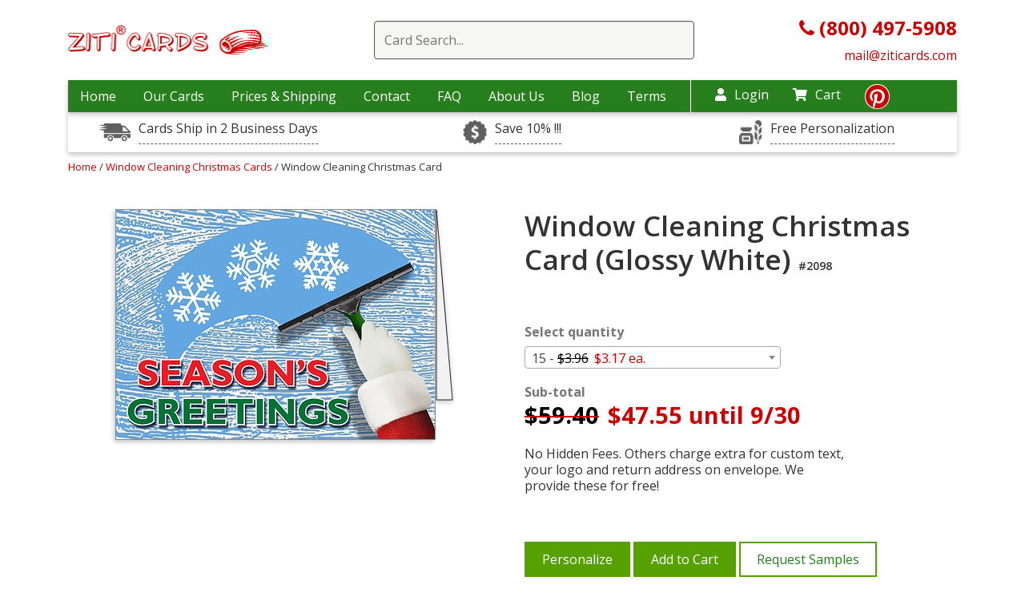

--- FILE ---
content_type: text/html; charset=UTF-8
request_url: https://www.ziticards.com/window-cleaning/window-cleaning-christmas-card
body_size: 13218
content:
<!DOCTYPE html>
<html lang="en-US">

<head>
    <meta charset="UTF-8">
    <meta http-equiv="x-ua-compatible" content="ie=edge">
    <link rel="preload" as="image" href="/images/placeholder1x1.png">
    <style>

        img.gal-card-horizont{width:220px;height:158px}
        img.gal-card-vertical{height:220px;width:158px}
        @media (min-width: 767px) and (max-width: 1200px) {
            img.gal-card-horizont{width:180px;height:130px}
            img.gal-card-vertical{height:180px;width:130px}
        }
        h3.card-name-grids {letter-spacing: 1px;}
    </style>
    <!--[if IE 9]>
          <link href="https://cdn.jsdelivr.net/gh/coliff/bootstrap-ie8/css/bootstrap-ie9.min.css" rel="stylesheet">
        <![endif]-->
    <!--[if lte IE 8]>
          <link href="https://cdn.jsdelivr.net/gh/coliff/bootstrap-ie8/css/bootstrap-ie8.min.css" rel="stylesheet">
          <script src="https://cdn.jsdelivr.net/g/html5shiv@3.7.3"></script>
        <![endif]-->
    <!-- Useful meta tags -->
    <!-- Google Tag Manager -->
<script>
    (function(w,d,s,l,i){
        w[l]=w[l]||[];w[l].push({'gtm.start':new Date().getTime(),event:'gtm.js'});
        var f=d.getElementsByTagName(s)[0],j=d.createElement(s),dl=l!='dataLayer'?'&l='+l:'';
        j.async=true;j.src='https://www.googletagmanager.com/gtm.js?id='+i+dl;
        f.parentNode.insertBefore(j,f);
    })
    (window,document,'script','dataLayer','GTM-MXFR8MX');
</script>
<!-- End Google Tag Manager -->

    <meta name="viewport" content="width=device-width, initial-scale=1, shrink-to-fit=no">
    <!-- <link href="/css/main.css" rel="stylesheet" /> -->
    <link rel="stylesheet" href="/css/main.css?1748271539"/>
        <meta name="p:domain_verify" content="7f32433aff2d20fbbcb7b9699d741a60" />
    <meta http-equiv="Content-Type" content="text/html; charset=utf-8" />

        <link href="/favicon.ico?1676229193" type="image/x-icon" rel="icon"/><link href="/favicon.ico?1676229193" type="image/x-icon" rel="shortcut icon"/>
<script>
/* <![CDATA[ */
(function(i,s,o,g,r,a,m){i['GoogleAnalyticsObject']=r;i[r]=i[r]||function(){
	  (i[r].q=i[r].q||[]).push(arguments)},i[r].l=1*new Date();a=s.createElement(o),
	  m=s.getElementsByTagName(o)[0];a.async=1;a.src=g;m.parentNode.insertBefore(a,m)
	  })(window,document,'script','//www.google-analytics.com/analytics.js','ga');

 ga('create', 'UA-1022140-4', 'auto');

 	ga('send', 'pageview');
 
 
 /* ]]> */
</script>    <script type='text/javascript'>
        window.__lo_site_id = 133231;

        (function() {
            var wa = document.createElement('script');
            wa.type = 'text/javascript';
            wa.async = true;
            wa.src = 'https://d10lpsik1i8c69.cloudfront.net/w.js';
            var s = document.getElementsByTagName('script')[0];
            s.parentNode.insertBefore(wa, s);
        })();
    </script>

    <!-- SEO Starting code ==>> -->
    <title>Window Cleaning Christmas Card (glossy) | Ziti Cards</title> <meta name="description" content="Window Cleaning Christmas Card (glossy) - ⏩we provide free custom text, your logo and and return address on envelope. ✨No Hidden Fees"> <link rel="canonical" href="https://www.ziticards.com/window-cleaning/window-cleaning-christmas-card" />    <!-- ==>> SEO ENDING CODE -->

    <!-- mailchimp code -->
    <script id="mcjs">
    window.addEventListener('load', function() {
    !function(c,h,i,m,p){m=c.createElement(h),p=c.getElementsByTagName(h)[0],m.async=1,m.src=i,p.parentNode.insertBefore(m,p)}(document,"script","https://chimpstatic.com/mcjs-connected/js/users/66281f4328ef15ca419e43709/43dad44f23566f4f9437c5467.js");
    });
    </script>

    <!-- Google tag (gtag.js) -->
    <script async src="https://www.googletagmanager.com/gtag/js?id=G-M6PFNQEW7B"></script>

    <script>
        window.dataLayer = window.dataLayer || [];
        function gtag(){dataLayer.push(arguments);}
        //gtag('js', new Date());

        //gtag('config', 'G-M6PFNQEW7B');
        window.addEventListener( 'load', function () {
            gtag( 'js', new Date() );
            gtag( 'config', 'G-M6PFNQEW7B' );
        } );
    </script>
    <script type="application/ld+json">{ "@context": "https://schema.org", "@graph": [ { "@type": "Product", "name": "Window Cleaning Christmas Card (Glossy White) #2098", "description": "Give your customers a clear view of what type of business owner you are by sending them a window cleaning Christmas card this holiday season. Printed on glossy white cardstock, this 5x7&quot; card features a Santa Claus hand clearing away the snow from an icy window. Add a personal touch by selecting your colors and fonts or adding your company logo. Order free samples today! ", "image": "https://www.ziticards.com/upload/images/cards/window-cleaning-christmas-card@400@2x.jpg", "sku": "CARD2098", "mpn": "CARD2098", "brand": "Ziti Cards", "offers": { "@type": "Offer", "itemCondition": "https://schema.org/NewCondition", "availability": "https://schema.org/InStock", "price": 47.55, "priceCurrency": "USD", "eligibleQuantity": 15 } } ] } </script>
        <script async defer src="https://tools.luckyorange.com/core/lo.js?site-id=f58e0689"></script>
</head>

<body>
    
	<!-- Google Tag Manager (noscript) -->
	<noscript>
		<iframe src="https://www.googletagmanager.com/ns.html?id=GTM-MXFR8MX"	height="0" width="0" 
		style="display:none;visibility:hidden">
		</iframe>
	</noscript>
	<!-- End Google Tag Manager (noscript) -->

<!-- BEGIN: Google Trusted Stores -->
<script>
    var gts = gts || [];
    gts.push(["id", ""]);
    gts.push(["badge_position", "BOTTOM_RIGHT"]);
    gts.push(["locale", "en_US"]);
    gts.push(["google_base_offer_id", "0"]);    gts.push(["google_base_subaccount_id", ""]);
    (function() {
        var gts = document.createElement("script");
        gts.type = "text/javascript";
        gts.async = true;
        gts.src = "https://www.googlecommerce.com/trustedstores/api/js";
        var s = document.getElementsByTagName("script")[0];
        s.parentNode.insertBefore(gts, s);
    })();
</script>
<!-- END: Google Trusted Stores --><script>(function(w,d,t,r,u){var f,n,i;w[u]=w[u]||[],f=function(){var o={ti:"5453125"};o.q=w[u],w[u]=new UET(o),w[u].push("pageLoad")},n=d.createElement(t),n.src=r,n.async=1,n.onload=n.onreadystatechange=function(){var s=this.readyState;s&&s!=="loaded"&&s!=="complete"||(f(),n.onload=n.onreadystatechange=null)},i=d.getElementsByTagName(t)[0],i.parentNode.insertBefore(n,i)})(window,document,"script","//bat.bing.com/bat.js","uetq");</script><noscript><img src="//bat.bing.com/action/0?ti=5453125&Ver=2" height="0" width="0" style="display:none; visibility: hidden;" alt="bing" /></noscript><!-- Facebook Pixel Code -->
<script>window.addEventListener('load', function() {
    !function(f,b,e,v,n,t,s)
    {if(f.fbq)return;n=f.fbq=function(){n.callMethod?
        n.callMethod.apply(n,arguments):n.queue.push(arguments)};
        if(!f._fbq)f._fbq=n;n.push=n;n.loaded=!0;n.version='2.0';
        n.queue=[];t=b.createElement(e);t.async=!0;
        t.src=v;s=b.getElementsByTagName(e)[0];
        s.parentNode.insertBefore(t,s)}(window, document,'script',
        'https://connect.facebook.net/en_US/fbevents.js');
    fbq('init', '502992320425533');
    fbq('track', 'PageView'); });
</script>
<noscript><img height="1" width="1" style="display:none"
               src="https://www.facebook.com/tr?id=502992320425533&ev=PageView&noscript=1"
    /></noscript>
<!-- End Facebook Pixel Code -->
<style>
    .sub-time {
        background-image: url(/images/sales-drivers/icon-time.png);
    }

    .sub-rush {
        background-image: url(/images/sales-drivers/dollar-sign.jpg);
    }

    .center-sub-header {
        background-image: url(/images/sales-drivers/icon-customize.png);
    }
</style>

<input type="hidden" id="max_card_quantity" value="999999" />
<div class="desctop-header d-none  d-xl-block d-lg-block">
    <header>
        <div class="container">
            <div class=" top-wrap align-items-center d-flex justify-content-between">
                <div class="col-lg-33">
                    <div class="wrap-top-logo">
                        <a href="/">
                            <img class="mx-auto d-block img-fluid " src="/images/logo-header.gif" data-src="/images/logo-header.gif" alt="Ziti Logo">
                        </a>
                    </div>
                </div>
                <div class="col-lg-63">
                                            <div class="wrap-search-red">
                            <div class="search-container">
                                <form action="/search" method="get">
                                    <div class="easy-autocomplete"><input type="text" class="input-for-red search-top" id="autocomplete-search" required placeholder="Card Search..." name="keywords" autocomplete="off">
                                        <div class="easy-autocomplete-container" id="eac-container-autocomplete-search">
                                            <ul></ul>
                                        </div>
                                    </div>
                                </form>
                            </div>
                            <div class="clear-sub"></div>
                        </div>
                                    </div>
                <div class="col-lg-33">
                    <div class="phone-header-new">
                        <a href="tel:8004975908">
                            <i class="fa fa-phone"></i><b> (800) 497-5908</b>
                        </a>
                        <br>
                        <a href="mailto:mail@ziticards.com" style="font-size: 16px;">
                            mail@ziticards.com
                        </a>
                    </div>
                </div>
            </div>
        </div>
    </header>
    <div class="container">
        <div class="row ">
            <div class="col-12">
                <nav class="top">
                    <div class="wrap-nav-items" >
                        <ul class="top-menu">
                            <li >
                                <a href="/">Home</a>
                            </li>
                            <li class="menu-i-our-cards "><a href="#" >Our Cards</a>
                                <div class="container level-2-menu our-cards-level-2">
                                    <div class="row">
                                        <div class="col-12">
                                            <div class="container-fluid block-menu-level-2">
                                                <div class="row">
                                                                                                                                                                        <div class="col-lg-3">
                                                                                                                                        <a class="link-2-level" href="/accounting-and-cpa-christmas-cards">
                                                                            Accounting & CPA                                                                            <!-- 
                                                                            192 - 
                                                                            accounting-and-cpa-christmas-cards - 
                                                                            accounting-and-cpa-christmas-cards                                                                            -->
                                                                        </a>
                                                                                                                                                <a class="link-2-level" href="/architecture-christmas-cards">
                                                                            Architecture                                                                            <!-- 
                                                                            152 - 
                                                                            architecture-christmas-cards - 
                                                                            architecture-christmas-cards                                                                            -->
                                                                        </a>
                                                                                                                                                <a class="link-2-level" href="/automotive-christmas-cards">
                                                                            Automotive                                                                            <!-- 
                                                                            90 - 
                                                                            automotive-christmas-cards - 
                                                                            automotive-christmas-cards                                                                            -->
                                                                        </a>
                                                                                                                                                <a class="link-2-level" href="/aviation-christmas-cards">
                                                                            Aviation                                                                            <!-- 
                                                                            195 - 
                                                                            aviation-christmas-cards - 
                                                                            aviation-christmas-cards                                                                            -->
                                                                        </a>
                                                                                                                                                <a class="link-2-level" href="/banking-christmas-cards">
                                                                            Banking                                                                            <!-- 
                                                                            196 - 
                                                                            banking-christmas-cards - 
                                                                            banking-christmas-cards                                                                            -->
                                                                        </a>
                                                                                                                                                <a class="link-2-level" href="/barber-and-beauty-christmas-cards">
                                                                            Barber & Beauty                                                                            <!-- 
                                                                            197 - 
                                                                            barber-and-beauty-christmas-cards - 
                                                                            barber-and-beauty-christmas-cards                                                                            -->
                                                                        </a>
                                                                                                                                                <a class="link-2-level" href="/boat-christmas-cards">
                                                                            Boat                                                                            <!-- 
                                                                            198 - 
                                                                            boat-christmas-cards - 
                                                                            boat-christmas-cards                                                                            -->
                                                                        </a>
                                                                                                                                                <a class="link-2-level" href="/carpet-cleaning-christmas-cards">
                                                                            Carpet Cleaning                                                                            <!-- 
                                                                            199 - 
                                                                            carpet-cleaning-christmas-cards - 
                                                                            carpet-cleaning-christmas-cards                                                                            -->
                                                                        </a>
                                                                                                                                                <a class="link-2-level" href="/casino-christmas-cards">
                                                                            Casino                                                                            <!-- 
                                                                            200 - 
                                                                            casino-christmas-cards - 
                                                                            casino-christmas-cards                                                                            -->
                                                                        </a>
                                                                                                                                                <a class="link-2-level" href="/child-care-christmas-cards">
                                                                            Child Care                                                                            <!-- 
                                                                            201 - 
                                                                            child-care-christmas-cards - 
                                                                            child-care-christmas-cards                                                                            -->
                                                                        </a>
                                                                                                                                                <a class="link-2-level" href="/computer-christmas-cards">
                                                                            Computer                                                                            <!-- 
                                                                            203 - 
                                                                            computer-christmas-cards - 
                                                                            computer-christmas-cards                                                                            -->
                                                                        </a>
                                                                                                                                                <a class="link-2-level" href="/construction-christmas-cards">
                                                                            Construction                                                                            <!-- 
                                                                            35 - 
                                                                            construction-christmas-cards - 
                                                                            construction-christmas-cards                                                                            -->
                                                                        </a>
                                                                                                                                                <a class="link-2-level" href="/corporate-christmas-cards">
                                                                            Corporate                                                                            <!-- 
                                                                            204 - 
                                                                            corporate-christmas-cards - 
                                                                            corporate-christmas-cards                                                                            -->
                                                                        </a>
                                                                                                                                                <a class="link-2-level" href="/delivery-service-christmas-cards">
                                                                            Delivery Service                                                                            <!-- 
                                                                            205 - 
                                                                            delivery-service-christmas-cards - 
                                                                            delivery-service-christmas-cards                                                                            -->
                                                                        </a>
                                                                                                                                    </div>
                                                                                                                    <div class="col-lg-3">
                                                                                                                                        <a class="link-2-level" href="/doctor-christmas-cards">
                                                                            Doctor                                                                            <!-- 
                                                                            246 - 
                                                                            doctor-christmas-cards - 
                                                                            doctor-christmas-cards                                                                            -->
                                                                        </a>
                                                                                                                                                <a class="link-2-level" href="/electrical">
                                                                            Electrical                                                                            <!-- 
                                                                            42 - 
                                                                            electrical - 
                                                                            electrical-christmas-cards                                                                            -->
                                                                        </a>
                                                                                                                                                <a class="link-2-level" href="/engineer-christmas-cards">
                                                                            Engineering                                                                            <!-- 
                                                                            71 - 
                                                                            engineer-christmas-cards - 
                                                                            architectural-engineer-christmas-cards                                                                            -->
                                                                        </a>
                                                                                                                                                <a class="link-2-level" href="/financial-christmas-cards">
                                                                            Financial                                                                            <!-- 
                                                                            207 - 
                                                                            financial-christmas-cards - 
                                                                            financial-christmas-cards                                                                            -->
                                                                        </a>
                                                                                                                                                <a class="link-2-level" href="/fuel-oil-christmas-cards">
                                                                            Fuel Oil                                                                            <!-- 
                                                                            208 - 
                                                                            fuel-oil-christmas-cards - 
                                                                            fuel-oil-christmas-cards                                                                            -->
                                                                        </a>
                                                                                                                                                <a class="link-2-level" href="/golf-christmas-cards">
                                                                            Golf                                                                            <!-- 
                                                                            209 - 
                                                                            golf-christmas-cards - 
                                                                            golf-christmas-cards                                                                            -->
                                                                        </a>
                                                                                                                                                <a class="link-2-level" href="/construction-christmas-cards/gutter-installation">
                                                                            Gutter Installation                                                                            <!-- 
                                                                            111 - 
                                                                            construction-christmas-cards/gutter-installation - 
                                                                            construction-christmas-cards/gutter-installation-christmas-cards                                                                            -->
                                                                        </a>
                                                                                                                                                <a class="link-2-level" href="/hotel-christmas-cards">
                                                                            Hotel                                                                            <!-- 
                                                                            213 - 
                                                                            hotel-christmas-cards - 
                                                                            hotel-christmas-cards                                                                            -->
                                                                        </a>
                                                                                                                                                <a class="link-2-level" href="/it-christmas-cards">
                                                                            IT                                                                            <!-- 
                                                                            215 - 
                                                                            it-christmas-cards - 
                                                                            it-christmas-cards                                                                            -->
                                                                        </a>
                                                                                                                                                <a class="link-2-level" href="/insurance-christmas-cards">
                                                                            Insurance                                                                            <!-- 
                                                                            214 - 
                                                                            insurance-christmas-cards - 
                                                                            insurance-christmas-cards                                                                            -->
                                                                        </a>
                                                                                                                                                <a class="link-2-level" href="/janitor-christmas-cards">
                                                                            Janitor                                                                            <!-- 
                                                                            216 - 
                                                                            janitor-christmas-cards - 
                                                                            janitor-christmas-cards                                                                            -->
                                                                        </a>
                                                                                                                                                <a class="link-2-level" href="/jeweler-christmas-cards">
                                                                            Jeweler                                                                            <!-- 
                                                                            230 - 
                                                                            jeweler-christmas-cards - 
                                                                            jeweler-christmas-cards                                                                            -->
                                                                        </a>
                                                                                                                                                <a class="link-2-level" href="/legal-christmas-cards">
                                                                            Legal                                                                            <!-- 
                                                                            75 - 
                                                                            legal-christmas-cards - 
                                                                            legal-christmas-cards                                                                            -->
                                                                        </a>
                                                                                                                                                <a class="link-2-level" href="/marketing-christmas-cards">
                                                                            Marketing                                                                            <!-- 
                                                                            217 - 
                                                                            marketing-christmas-cards - 
                                                                            marketing-christmas-cards                                                                            -->
                                                                        </a>
                                                                                                                                    </div>
                                                                                                                    <div class="col-lg-3">
                                                                                                                                        <a class="link-2-level" href="/medical-christmas-cards">
                                                                            Medical                                                                            <!-- 
                                                                            89 - 
                                                                            medical-christmas-cards - 
                                                                            medical-christmas-cards                                                                            -->
                                                                        </a>
                                                                                                                                                <a class="link-2-level" href="/pest-control-christmas-cards">
                                                                            Pest Control                                                                            <!-- 
                                                                            222 - 
                                                                            pest-control-christmas-cards - 
                                                                            pest-control-christmas-cards                                                                            -->
                                                                        </a>
                                                                                                                                                <a class="link-2-level" href="/pet-christmas-cards">
                                                                            Pet                                                                            <!-- 
                                                                            223 - 
                                                                            pet-christmas-cards - 
                                                                            pet-christmas-cards                                                                            -->
                                                                        </a>
                                                                                                                                                <a class="link-2-level" href="/construction-christmas-cards/plumbing">
                                                                            Plumbing                                                                            <!-- 
                                                                            43 - 
                                                                            construction-christmas-cards/plumbing - 
                                                                            construction-christmas-cards/plumbing-christmas-cards                                                                            -->
                                                                        </a>
                                                                                                                                                <a class="link-2-level" href="/real-estate-christmas-cards">
                                                                            Real Estate                                                                            <!-- 
                                                                            31 - 
                                                                            real-estate-christmas-cards - 
                                                                            real-estate-christmas-cards                                                                            -->
                                                                        </a>
                                                                                                                                                <a class="link-2-level" href="/storage-christmas-cards">
                                                                            Storage                                                                            <!-- 
                                                                            226 - 
                                                                            storage-christmas-cards - 
                                                                            storage-christmas-cards                                                                            -->
                                                                        </a>
                                                                                                                                                <a class="link-2-level" href="/tax-preparation-christmas-cards">
                                                                            Tax Preparation                                                                            <!-- 
                                                                            227 - 
                                                                            tax-preparation-christmas-cards - 
                                                                            tax-preparation-christmas-cards                                                                            -->
                                                                        </a>
                                                                                                                                                <a class="link-2-level" href="/thank-you-cards">
                                                                            Thank You Cards                                                                            <!-- 
                                                                            153 - 
                                                                            thank-you-cards - 
                                                                            thank-you-cards                                                                            -->
                                                                        </a>
                                                                                                                                                <a class="link-2-level" href="/travel-christmas-cards">
                                                                            Travel                                                                            <!-- 
                                                                            228 - 
                                                                            travel-christmas-cards - 
                                                                            travel-christmas-cards                                                                            -->
                                                                        </a>
                                                                                                                                                <a class="link-2-level" href="/tree-service-christmas-cards">
                                                                            Tree Service                                                                            <!-- 
                                                                            141 - 
                                                                            tree-service-christmas-cards - 
                                                                            tree-service-christmas-cards                                                                            -->
                                                                        </a>
                                                                                                                                                <a class="link-2-level" href="/trucking-christmas-cards">
                                                                            Trucking                                                                            <!-- 
                                                                            88 - 
                                                                            trucking-christmas-cards - 
                                                                            trucking-christmas-cards                                                                            -->
                                                                        </a>
                                                                                                                                                <a class="link-2-level" href="/veterinary">
                                                                            Veterinary                                                                            <!-- 
                                                                            95 - 
                                                                            veterinary - 
                                                                            veterinary-christmas-cards                                                                            -->
                                                                        </a>
                                                                                                                                                <a class="link-2-level" href="/window-cleaning">
                                                                            Window Cleaning                                                                            <!-- 
                                                                            132 - 
                                                                            window-cleaning - 
                                                                            window-cleaning-christmas-cards                                                                            -->
                                                                        </a>
                                                                                                                                                <a class="link-2-level" href="/window-washing-christmas-cards">
                                                                            Window Washing                                                                            <!-- 
                                                                            229 - 
                                                                            window-washing-christmas-cards - 
                                                                            window-washing-christmas-cards                                                                            -->
                                                                        </a>
                                                                                                                                    </div>
                                                                                                            
                                                                                                            <div class="col-lg-3">
                                                            <div class="cards-sale-bottom">
                                                                <a class="cards-sale-bottom-a" href="/sale">
                                                                    <div class="card-in-menu">
                                                                        <img class="img-fluid d-block lazyload" data-src="/upload/images/cards/architect-helpers-w@250.jpg" alt="x-mas cards ziti">
                                                                    </div>
                                                                    <div class="sale-cards-in-menu">
                                                                        Cards on sale
                                                                    </div>
                                                                </a>
                                                            </div>
                                                        </div>
                                                                                                    </div>
                                            </div>
                                        </div>
                                    </div>
                                </div>
                            </li>
                            <li >
                                <a href="/shipping">Prices & Shipping</a>
                            </li>
                            <li >
                                <a href="/contacts">Contact</a>
                            </li>
                            <li >
                                <a href="/faq">FAQ</a>
                            </li>
                            <li >
                                <a href="/about">About Us</a>
                            </li>
                            <li><a href="/blog/">Blog</a></li>
                            <li><a href="/terms">Terms</a></li>
                        </ul>
                    </div>
                    <div class="nav-icons">
                        <div class="login-nav-top">
                                                            <a href="/login" ><i class="fas fa-user"></i>Login</a>
                                                    </div>
                        <div class="cart-nav-top">
                            <a href="/cart" ><i class="fas fa-shopping-cart"></i>Cart</a>
                            <ul class="drop dropdown-cart">
                                <li><a href="/cart">Shopping Cart </a></li>
                                <li><a href="/samples-cart">Sample Cart </a></li>

                            </ul>
                        </div>
                        <div class="pinterest-top"><a href="https://www.pinterest.com/ziticards/" title="https://www.pinterest.com/ziticards/" target="_blank"><i class="fab fa-pinterest"></i>
                            </a></div>
                    </div>
                </nav>
            </div>
        </div>
    </div>

    <div class="container">
        <div class="usps-wrap" >
            <div class="row">
                <div class="col-12 col-lg-4">
                    <div class="item-usps">
                        <div class="wrap-aicon sub-time"></div>
                        <a data-toggle="tooltip" data-placement="top" title="One Day RUSH Service Available">Cards Ship in 2 Business Days</a>
                    </div>
                </div>
                <div class="col-12 col-lg-4">
                    <div class="item-usps">
                        <div class="wrap-aicon sub-rush"></div>
                        <a data-toggle="tooltip" data-placement="top" title="Order Early, Save Big.">Save 10% !!!</a>
                    </div>
                </div>
                <div class="col-12 col-lg-4">
                    <div class="item-usps">
                        <div class="wrap-aicon center-sub-header"></div>
                        <a data-toggle="tooltip" data-placement="top" title="Any text, font, color and your logo inside the card + your return address on the envelope: All Free!">Free Personalization</a>
                    </div>
                </div>
            </div>
        </div>
    </div>
</div>
<!-- for mobile -->
<!-- Create another header for mobile. Maybe JS helps include this code if browsers width < 991 px -->
<header class="mobile-header d-xl-none d-lg-none">
    <div class="container">
        <div class="row ">
            <div class="col-12">
                <div class="container-fluid">
                    <div class="row align-items-center wrap-mobile-header">
                        <div class="col">
                            <div id="burger-menu-new" class="menu-closed-burger">
                                <i class="fas fa-bars"></i>
                            </div>
                        </div>
                        <div class="col">
                            <div class="logo-mobile">
                                <a href="/">
                                    <img class="img-fluid mx-auto lazyload" data-src="/images/logo-header.gif" alt="Ziti Logo">
                                </a>
                            </div>
                        </div>
                        <div class="col">
                            <div class="search-cart-wrap">
                                <div class="search-ic-top-mobile">
                                    <i class="fas fa-search"></i>
                                </div>
                                <div class="cart-ic-top-mobile">
                                    <a href="/cart"><i class="fas fa-shopping-cart"></i></a>
                                </div>
                            </div>
                        </div>
                    </div>
                </div>
            </div>
        </div>
    </div>
    <div class="search-mobi-wrap container">
        <div class="col-12 search-mobi-col">
                            <div class="wrap-search-red">
                    <div class="search-container">
                        <form action="/search" method="get">
                            <div class="easy-autocomplete"><input type="text" class="input-for-red search-top" id="autocomplete-search" required placeholder="Card Search..." name="keywords" autocomplete="off">
                                <div class="easy-autocomplete-container" id="eac-container-autocomplete-search">
                                    <ul></ul>
                                </div>
                            </div>
                        </form>
                    </div>
                    <div class="clear-sub"></div>
                </div>
                    </div>

    </div>

</header>

<div id="mysidenav" class="sidenav">
    <div class="all-wrap-menu-item">
        <a href="javascript:void(0)" class="closebtn" id="closebtn-burger-menu">
            <!-- <i class="fas fa-times"></i> -->
            <img data-src="/images/cancel-window.png" class="lazyload" alt="close menu icon">
        </a>
                                    
                
        <a href="/shipping" >Prices & Shipping</a>
        <a href="/contacts" >Contact</a>
        <a href="/faq" >FAQ</a>
        <a href="/about" >About Us</a>
        <a href="/blog/">Blog</a>
        <a href="/terms">Terms</a>
        <br/>
                    <a href="/login" >Login</a>
        
        <a href="/cart" >My Cart</a>
        <ul class="drop dropdown-cart">
            <li><a href="/cart">Shopping Cart </a></li>
            <li><a href="/samples-cart">Sample Cart </a></li>

        </ul>
    </div>
</div>
<!-- end for mobile -->
<script>
document.addEventListener("DOMContentLoaded", function () {
  const toggle = document.getElementById("dropdown-toggle");
  const menu = document.getElementById("dropdown-menu-category");
  const icon = document.getElementById("dropdown-icon");

  toggle.addEventListener("click", function (e) {
    e.preventDefault();

    const isVisible = menu.style.display === "block";
    
    menu.style.display = isVisible ? "none" : "block";
    icon.textContent = isVisible ? "+" : "–";
  });
});
</script>
<style>.all-wrap-menu-item > a {
  font-weight: bold;
}
#dropdown-toggle, .dropdown-toggle {justify-content: space-between;
display: flex;}
</style>    <div id="main">
                <link href="https://cdnjs.cloudflare.com/ajax/libs/select2/4.0.2/css/select2.min.css" rel="stylesheet" />
<script>
    var price_levels = [{"level_max":15,"price":"3.96","discount_price":"3.17","discount_until":"9\/30"},{"level_max":25,"price":"3.76","discount_price":"3.01","discount_until":"9\/30"},{"level_max":50,"price":"3.20","discount_price":"2.56","discount_until":"9\/30"},{"level_max":75,"price":"2.73","discount_price":"2.18","discount_until":"9\/30"},{"level_max":100,"price":"2.73","discount_price":"2.18","discount_until":"9\/30"},{"level_max":125,"price":"2.73","discount_price":"2.18","discount_until":"9\/30"},{"level_max":150,"price":"2.62","discount_price":"2.10","discount_until":"9\/30"},{"level_max":175,"price":"2.62","discount_price":"2.10","discount_until":"9\/30"},{"level_max":200,"price":"2.62","discount_price":"2.10","discount_until":"9\/30"},{"level_max":225,"price":"2.62","discount_price":"2.10","discount_until":"9\/30"},{"level_max":250,"price":"2.64","discount_price":"2.11","discount_until":"9\/30"},{"level_max":275,"price":"2.60","discount_price":"2.08","discount_until":"9\/30"},{"level_max":300,"price":"2.60","discount_price":"2.08","discount_until":"9\/30"},{"level_max":325,"price":"2.60","discount_price":"2.08","discount_until":"9\/30"},{"level_max":350,"price":"2.60","discount_price":"2.08","discount_until":"9\/30"},{"level_max":375,"price":"2.60","discount_price":"2.08","discount_until":"9\/30"},{"level_max":400,"price":"2.48","discount_price":"1.98","discount_until":"9\/30"},{"level_max":425,"price":"2.32","discount_price":"1.86","discount_until":"9\/30"},{"level_max":450,"price":"2.32","discount_price":"1.86","discount_until":"9\/30"},{"level_max":475,"price":"2.32","discount_price":"1.86","discount_until":"9\/30"},{"level_max":500,"price":"2.32","discount_price":"1.86","discount_until":"9\/30"},{"level_max":525,"price":"2.32","discount_price":"1.86","discount_until":"9\/30"},{"level_max":550,"price":"2.32","discount_price":"1.86","discount_until":"9\/30"},{"level_max":575,"price":"2.32","discount_price":"1.86","discount_until":"9\/30"},{"level_max":600,"price":"2.32","discount_price":"1.86","discount_until":"9\/30"},{"level_max":625,"price":"2.26","discount_price":"1.81","discount_until":"9\/30"},{"level_max":650,"price":"2.20","discount_price":"1.76","discount_until":"9\/30"},{"level_max":675,"price":"2.20","discount_price":"1.76","discount_until":"9\/30"},{"level_max":700,"price":"2.20","discount_price":"1.76","discount_until":"9\/30"},{"level_max":725,"price":"2.20","discount_price":"1.76","discount_until":"9\/30"},{"level_max":750,"price":"2.20","discount_price":"1.76","discount_until":"9\/30"},{"level_max":775,"price":"2.20","discount_price":"1.76","discount_until":"9\/30"},{"level_max":800,"price":"2.18","discount_price":"1.74","discount_until":"9\/30"},{"level_max":825,"price":"2.18","discount_price":"1.74","discount_until":"9\/30"},{"level_max":850,"price":"2.18","discount_price":"1.74","discount_until":"9\/30"},{"level_max":875,"price":"2.18","discount_price":"1.74","discount_until":"9\/30"},{"level_max":900,"price":"2.18","discount_price":"1.74","discount_until":"9\/30"},{"level_max":925,"price":"2.18","discount_price":"1.74","discount_until":"9\/30"},{"level_max":950,"price":"2.18","discount_price":"1.74","discount_until":"9\/30"},{"level_max":975,"price":"2.18","discount_price":"1.74","discount_until":"9\/30"},{"level_max":1000,"price":"2.15","discount_price":"1.72","discount_until":"9\/30"},{"level_max":1025,"price":"2.15","discount_price":"1.72","discount_until":"9\/30"},{"level_max":1050,"price":"2.15","discount_price":"1.72","discount_until":"9\/30"},{"level_max":1075,"price":"2.15","discount_price":"1.72","discount_until":"9\/30"},{"level_max":1100,"price":"2.15","discount_price":"1.72","discount_until":"9\/30"},{"level_max":1125,"price":"2.15","discount_price":"1.72","discount_until":"9\/30"},{"level_max":1150,"price":"2.15","discount_price":"1.72","discount_until":"9\/30"},{"level_max":1175,"price":"2.15","discount_price":"1.72","discount_until":"9\/30"},{"level_max":1200,"price":"2.15","discount_price":"1.72","discount_until":"9\/30"},{"level_max":1225,"price":"2.15","discount_price":"1.72","discount_until":"9\/30"},{"level_max":1250,"price":"2.15","discount_price":"1.72","discount_until":"9\/30"},{"level_max":1275,"price":"2.15","discount_price":"1.72","discount_until":"9\/30"},{"level_max":1300,"price":"2.15","discount_price":"1.72","discount_until":"9\/30"},{"level_max":1325,"price":"2.15","discount_price":"1.72","discount_until":"9\/30"},{"level_max":1350,"price":"2.15","discount_price":"1.72","discount_until":"9\/30"},{"level_max":1375,"price":"2.15","discount_price":"1.72","discount_until":"9\/30"},{"level_max":1400,"price":"2.15","discount_price":"1.72","discount_until":"9\/30"},{"level_max":1425,"price":"2.15","discount_price":"1.72","discount_until":"9\/30"},{"level_max":1450,"price":"2.15","discount_price":"1.72","discount_until":"9\/30"},{"level_max":1475,"price":"2.15","discount_price":"1.72","discount_until":"9\/30"},{"level_max":1500,"price":"2.15","discount_price":"1.72","discount_until":"9\/30"},{"level_max":1525,"price":"2.15","discount_price":"1.72","discount_until":"9\/30"},{"level_max":1550,"price":"2.15","discount_price":"1.72","discount_until":"9\/30"},{"level_max":1575,"price":"2.15","discount_price":"1.72","discount_until":"9\/30"},{"level_max":1600,"price":"2.15","discount_price":"1.72","discount_until":"9\/30"},{"level_max":1625,"price":"2.15","discount_price":"1.72","discount_until":"9\/30"},{"level_max":1650,"price":"2.15","discount_price":"1.72","discount_until":"9\/30"},{"level_max":1675,"price":"2.15","discount_price":"1.72","discount_until":"9\/30"},{"level_max":1700,"price":"2.15","discount_price":"1.72","discount_until":"9\/30"},{"level_max":1725,"price":"2.15","discount_price":"1.72","discount_until":"9\/30"},{"level_max":1750,"price":"2.15","discount_price":"1.72","discount_until":"9\/30"},{"level_max":1775,"price":"2.15","discount_price":"1.72","discount_until":"9\/30"},{"level_max":1800,"price":"2.15","discount_price":"1.72","discount_until":"9\/30"},{"level_max":1825,"price":"2.15","discount_price":"1.72","discount_until":"9\/30"},{"level_max":1850,"price":"2.15","discount_price":"1.72","discount_until":"9\/30"},{"level_max":1875,"price":"2.15","discount_price":"1.72","discount_until":"9\/30"},{"level_max":1900,"price":"2.15","discount_price":"1.72","discount_until":"9\/30"},{"level_max":1925,"price":"2.15","discount_price":"1.72","discount_until":"9\/30"},{"level_max":1950,"price":"2.15","discount_price":"1.72","discount_until":"9\/30"},{"level_max":1975,"price":"2.15","discount_price":"1.72","discount_until":"9\/30"},{"level_max":2000,"price":"2.15","discount_price":"1.72","discount_until":"9\/30"},{"level_max":2025,"price":"2.15","discount_price":"1.72","discount_until":"9\/30"},{"level_max":2050,"price":"2.15","discount_price":"1.72","discount_until":"9\/30"},{"level_max":2075,"price":"2.15","discount_price":"1.72","discount_until":"9\/30"},{"level_max":2100,"price":"2.15","discount_price":"1.72","discount_until":"9\/30"},{"level_max":2125,"price":"2.15","discount_price":"1.72","discount_until":"9\/30"},{"level_max":2150,"price":"2.15","discount_price":"1.72","discount_until":"9\/30"},{"level_max":2175,"price":"2.15","discount_price":"1.72","discount_until":"9\/30"},{"level_max":2200,"price":"2.15","discount_price":"1.72","discount_until":"9\/30"},{"level_max":2225,"price":"2.15","discount_price":"1.72","discount_until":"9\/30"},{"level_max":2250,"price":"2.15","discount_price":"1.72","discount_until":"9\/30"},{"level_max":2275,"price":"2.15","discount_price":"1.72","discount_until":"9\/30"},{"level_max":2300,"price":"2.15","discount_price":"1.72","discount_until":"9\/30"},{"level_max":2325,"price":"2.15","discount_price":"1.72","discount_until":"9\/30"},{"level_max":2350,"price":"2.15","discount_price":"1.72","discount_until":"9\/30"},{"level_max":2375,"price":"2.15","discount_price":"1.72","discount_until":"9\/30"},{"level_max":2400,"price":"2.15","discount_price":"1.72","discount_until":"9\/30"},{"level_max":2425,"price":"2.15","discount_price":"1.72","discount_until":"9\/30"},{"level_max":2450,"price":"2.15","discount_price":"1.72","discount_until":"9\/30"},{"level_max":2475,"price":"2.15","discount_price":"1.72","discount_until":"9\/30"},{"level_max":2500,"price":"2.15","discount_price":"1.72","discount_until":"9\/30"},{"level_max":2525,"price":"2.15","discount_price":"1.72","discount_until":"9\/30"},{"level_max":2550,"price":"2.15","discount_price":"1.72","discount_until":"9\/30"},{"level_max":2575,"price":"2.15","discount_price":"1.72","discount_until":"9\/30"},{"level_max":2600,"price":"2.15","discount_price":"1.72","discount_until":"9\/30"},{"level_max":2625,"price":"2.15","discount_price":"1.72","discount_until":"9\/30"},{"level_max":2650,"price":"2.15","discount_price":"1.72","discount_until":"9\/30"},{"level_max":2675,"price":"2.15","discount_price":"1.72","discount_until":"9\/30"},{"level_max":2700,"price":"2.15","discount_price":"1.72","discount_until":"9\/30"},{"level_max":2725,"price":"2.15","discount_price":"1.72","discount_until":"9\/30"},{"level_max":2750,"price":"2.15","discount_price":"1.72","discount_until":"9\/30"},{"level_max":2775,"price":"2.15","discount_price":"1.72","discount_until":"9\/30"},{"level_max":2800,"price":"2.15","discount_price":"1.72","discount_until":"9\/30"},{"level_max":2825,"price":"2.15","discount_price":"1.72","discount_until":"9\/30"},{"level_max":2850,"price":"2.15","discount_price":"1.72","discount_until":"9\/30"},{"level_max":2875,"price":"2.15","discount_price":"1.72","discount_until":"9\/30"},{"level_max":2900,"price":"2.15","discount_price":"1.72","discount_until":"9\/30"},{"level_max":2925,"price":"2.15","discount_price":"1.72","discount_until":"9\/30"},{"level_max":2950,"price":"2.15","discount_price":"1.72","discount_until":"9\/30"},{"level_max":2975,"price":"2.15","discount_price":"1.72","discount_until":"9\/30"},{"level_max":3000,"price":"2.15","discount_price":"1.72","discount_until":"9\/30"},{"level_max":3025,"price":"2.15","discount_price":"1.72","discount_until":"9\/30"},{"level_max":3050,"price":"2.15","discount_price":"1.72","discount_until":"9\/30"},{"level_max":3075,"price":"2.15","discount_price":"1.72","discount_until":"9\/30"},{"level_max":3100,"price":"2.15","discount_price":"1.72","discount_until":"9\/30"},{"level_max":3125,"price":"2.15","discount_price":"1.72","discount_until":"9\/30"},{"level_max":3150,"price":"2.15","discount_price":"1.72","discount_until":"9\/30"},{"level_max":3175,"price":"2.15","discount_price":"1.72","discount_until":"9\/30"},{"level_max":3200,"price":"2.15","discount_price":"1.72","discount_until":"9\/30"},{"level_max":3225,"price":"2.15","discount_price":"1.72","discount_until":"9\/30"},{"level_max":3250,"price":"2.15","discount_price":"1.72","discount_until":"9\/30"},{"level_max":3275,"price":"2.15","discount_price":"1.72","discount_until":"9\/30"},{"level_max":3300,"price":"2.15","discount_price":"1.72","discount_until":"9\/30"},{"level_max":3325,"price":"2.15","discount_price":"1.72","discount_until":"9\/30"},{"level_max":3350,"price":"2.15","discount_price":"1.72","discount_until":"9\/30"},{"level_max":3375,"price":"2.15","discount_price":"1.72","discount_until":"9\/30"},{"level_max":3400,"price":"2.15","discount_price":"1.72","discount_until":"9\/30"},{"level_max":3425,"price":"2.15","discount_price":"1.72","discount_until":"9\/30"},{"level_max":3450,"price":"2.15","discount_price":"1.72","discount_until":"9\/30"},{"level_max":3475,"price":"2.15","discount_price":"1.72","discount_until":"9\/30"},{"level_max":3500,"price":"2.15","discount_price":"1.72","discount_until":"9\/30"},{"level_max":3525,"price":"2.15","discount_price":"1.72","discount_until":"9\/30"},{"level_max":3550,"price":"2.15","discount_price":"1.72","discount_until":"9\/30"},{"level_max":3575,"price":"2.15","discount_price":"1.72","discount_until":"9\/30"},{"level_max":3600,"price":"2.15","discount_price":"1.72","discount_until":"9\/30"},{"level_max":3625,"price":"2.15","discount_price":"1.72","discount_until":"9\/30"},{"level_max":3650,"price":"2.15","discount_price":"1.72","discount_until":"9\/30"},{"level_max":3675,"price":"2.15","discount_price":"1.72","discount_until":"9\/30"},{"level_max":3700,"price":"2.15","discount_price":"1.72","discount_until":"9\/30"},{"level_max":3725,"price":"2.15","discount_price":"1.72","discount_until":"9\/30"},{"level_max":3750,"price":"2.15","discount_price":"1.72","discount_until":"9\/30"},{"level_max":3775,"price":"2.15","discount_price":"1.72","discount_until":"9\/30"},{"level_max":3800,"price":"2.15","discount_price":"1.72","discount_until":"9\/30"},{"level_max":3825,"price":"2.15","discount_price":"1.72","discount_until":"9\/30"},{"level_max":3850,"price":"2.15","discount_price":"1.72","discount_until":"9\/30"},{"level_max":3875,"price":"2.15","discount_price":"1.72","discount_until":"9\/30"},{"level_max":3900,"price":"2.15","discount_price":"1.72","discount_until":"9\/30"},{"level_max":3925,"price":"2.15","discount_price":"1.72","discount_until":"9\/30"},{"level_max":3950,"price":"2.15","discount_price":"1.72","discount_until":"9\/30"},{"level_max":3975,"price":"2.15","discount_price":"1.72","discount_until":"9\/30"},{"level_max":4000,"price":"2.15","discount_price":"1.72","discount_until":"9\/30"},{"level_max":4025,"price":"2.15","discount_price":"1.72","discount_until":"9\/30"},{"level_max":4050,"price":"2.15","discount_price":"1.72","discount_until":"9\/30"},{"level_max":4075,"price":"2.15","discount_price":"1.72","discount_until":"9\/30"},{"level_max":4100,"price":"2.15","discount_price":"1.72","discount_until":"9\/30"},{"level_max":4125,"price":"2.15","discount_price":"1.72","discount_until":"9\/30"},{"level_max":4150,"price":"2.15","discount_price":"1.72","discount_until":"9\/30"},{"level_max":4175,"price":"2.15","discount_price":"1.72","discount_until":"9\/30"},{"level_max":4200,"price":"2.15","discount_price":"1.72","discount_until":"9\/30"},{"level_max":4225,"price":"2.15","discount_price":"1.72","discount_until":"9\/30"},{"level_max":4250,"price":"2.15","discount_price":"1.72","discount_until":"9\/30"},{"level_max":4275,"price":"2.15","discount_price":"1.72","discount_until":"9\/30"},{"level_max":4300,"price":"2.15","discount_price":"1.72","discount_until":"9\/30"},{"level_max":4325,"price":"2.15","discount_price":"1.72","discount_until":"9\/30"},{"level_max":4350,"price":"2.15","discount_price":"1.72","discount_until":"9\/30"},{"level_max":4375,"price":"2.15","discount_price":"1.72","discount_until":"9\/30"},{"level_max":4400,"price":"2.15","discount_price":"1.72","discount_until":"9\/30"},{"level_max":4425,"price":"2.15","discount_price":"1.72","discount_until":"9\/30"},{"level_max":4450,"price":"2.15","discount_price":"1.72","discount_until":"9\/30"},{"level_max":4475,"price":"2.15","discount_price":"1.72","discount_until":"9\/30"},{"level_max":4500,"price":"2.15","discount_price":"1.72","discount_until":"9\/30"},{"level_max":4525,"price":"2.15","discount_price":"1.72","discount_until":"9\/30"},{"level_max":4550,"price":"2.15","discount_price":"1.72","discount_until":"9\/30"},{"level_max":4575,"price":"2.15","discount_price":"1.72","discount_until":"9\/30"},{"level_max":4600,"price":"2.15","discount_price":"1.72","discount_until":"9\/30"},{"level_max":4625,"price":"2.15","discount_price":"1.72","discount_until":"9\/30"},{"level_max":4650,"price":"2.15","discount_price":"1.72","discount_until":"9\/30"},{"level_max":4675,"price":"2.15","discount_price":"1.72","discount_until":"9\/30"},{"level_max":4700,"price":"2.15","discount_price":"1.72","discount_until":"9\/30"},{"level_max":4725,"price":"2.15","discount_price":"1.72","discount_until":"9\/30"},{"level_max":4750,"price":"2.15","discount_price":"1.72","discount_until":"9\/30"},{"level_max":4775,"price":"2.15","discount_price":"1.72","discount_until":"9\/30"},{"level_max":4800,"price":"2.15","discount_price":"1.72","discount_until":"9\/30"},{"level_max":4825,"price":"2.15","discount_price":"1.72","discount_until":"9\/30"},{"level_max":4850,"price":"2.15","discount_price":"1.72","discount_until":"9\/30"},{"level_max":4875,"price":"2.15","discount_price":"1.72","discount_until":"9\/30"},{"level_max":4900,"price":"2.15","discount_price":"1.72","discount_until":"9\/30"},{"level_max":4925,"price":"2.15","discount_price":"1.72","discount_until":"9\/30"},{"level_max":4950,"price":"2.15","discount_price":"1.72","discount_until":"9\/30"},{"level_max":4975,"price":"2.15","discount_price":"1.72","discount_until":"9\/30"},{"level_max":5000,"price":"2.15","discount_price":"1.72","discount_until":"9\/30"}];
</script>

<input type="hidden" id="card-id" value="2098">

<input type="hidden" id="c_early_order" value="0.2">
<input type="hidden" id="c_early_order_until" value="9/30">
<input type="hidden" id="price_per_15" value="3.96">

<div class="container">
        <p class="breadcrumbs">
        <a href="/">Home</a> / 

        
        <a href="/window-cleaning">
            Window Cleaning Christmas Cards        </a>
         / 
        Window Cleaning Christmas Card    </p>
</div>

<div>
    <section class="page-product">
        <div class="container">
            <div class="row">
                <div class="col-12 col-sm-12 col-md-12 col-lg-6 center-page-card">
                    <div class="wrap-img-card-page">
                                                                                                            <img class="lazyload img-fluid d-block ind-card-page-horizont no-cookie-logo" data-srcset="https://www.ziticards.com/upload/images/cards/window-cleaning-christmas-card@400.jpg 1x, https://www.ziticards.com/upload/images/cards/window-cleaning-christmas-card@400@2x.jpg 2x" data-src="https://www.ziticards.com/upload/images/cards/window-cleaning-christmas-card@400.jpg" alt="Window Cleaning Christmas Card (Glossy White) ">
                                                        <img data-src="/img/triangle.png" alt="Window Cleaning Christmas Card (Glossy White) " class="lazyload img-fluid d-block horizont-ind-card ">
                                            </div>
                </div>
                <div class="col-12 col-sm-12 col-md-12 col-lg-6">
                    <div class="wrap-card-product">
                        <div class="header-blog card-h2">
                            <h1>Window Cleaning Christmas Card (Glossy White) <span style="font-size: 14px">#2098</span></h1>
                        </div>

                        <div class="about-card-page">
                            <div class="wrap-form-element">
                                <h2 class="h3"><label for="quantity-change">Select quantity</label></h2>
                                <select id="quantity-select2" name="quantity-change"></select>
                            </div>
                            <div class="wrap-form-element">
                                <h2 class="h3 sub_total_h2"><div class="like-label">Sub-total</div></h2>
                                <div class="price-card-page"><span id="line-through-price"><span style="color: black;">$</span><span id="sub-total-price" style="color: black;"></span></span><span class="card-price-red" id="sub-total-price--discount"></span></div>
                                <div class="desc-print-info">
                                    No Hidden Fees. Others charge extra for custom text, your logo and return address on envelope. We provide these for free!
                                </div>
                            </div>
                        </div>
                        <div class="btns-card-wrap">
                            <a id="personalize" href="/addcart?card_id=2098&card_title=window cleaning christmas card&personalize=true">
                                <button class="green" id="personalize-button" onclick="clickAndDisable(this);">Personalize</button>
                            </a>
                            <a id="add-to-cart" onclick="clickAndDisable(this);" href="/addcart?card_id=2098&card_title=window cleaning christmas card">
                                <button class="green" id="add-to-cart-button">Add to Cart</button>
                            </a> 
                            <a href="/samples-cart?card_id=2098" rel="nofollow">
                                <button class="green-empty request-btn">Request Samples</button>
                            </a>
                        </div>
                    </div>
                </div>
            </div>
        </div>
    </section>

    <div class="container">
            </div>

    <section>
        <div class="container">
            <div class="header-with-line">
                <h2 class="h3">Description</h2>
            </div>
            <div class="description-single-card">
                Give your customers a clear view of what type of business owner you are by sending them a window cleaning Christmas card this holiday season. Printed on glossy white cardstock, this 5x7" card features a Santa Claus hand clearing away the snow from an icy window. Add a personal touch by selecting your colors and fonts or adding your company logo. Order free samples today!             </div>
        </div>
    </section>

</div>
<section class="grid-cards">
    <div class="container">
        <div class="header-with-line">
            <h2 class="h3">You may also like</h2>
        </div>
        <div class="row">
            <!-- item cards -->
                                                                                                        <div class="col-12 col-sm-6 col-md-6 col-lg-3">
                        <div class="i-cards-grid">
                            <a href="/window-cleaning/custom-designed-card">
                                <div class="with-triangle">
                                    <img class=" gal-card-horizont img-fluid d-block mx-auto open-lightbox lazyload" data-srcset="https://www.ziticards.com/upload/images/cards/custom-designed-card@400.jpg 1x, https://www.ziticards.com/upload/images/cards/custom-designed-card@400@2x.jpg 2x" data-src="https://www.ziticards.com/upload/images/cards/custom-designed-card@400.jpg" alt="Custom Designed Card">
                                    <img class="lazyload triangle horizont-gal-triangle" data-src="/img/triangle.png" alt="triangle">
                                </div>
                            </a>
                            <a href="/window-cleaning/custom-designed-card">
                                <h3 class="card-name-grids">
                                    Custom Designed Card                                </h3>
                            </a>

                            <div class="links-desc-cards">
                                <div class="i-links-desc-cards">
                                    <a href="/window-cleaning/custom-designed-card">View Card</a>
                                </div>
                                <div class="i-links-desc-cards pricing-desc-links">
                                    <div><a href="/shipping" data-html="true" id="3559" data-toggle="popover" data-html="true" data-content="

<div>

                        <div class='table-q-p'>
                            <div class='table-q'>Quantity</div>
                            <div class='table-p'>Price</div>
                        </div>

                        
                </div>">Pricing</a></div>
                                </div>
                                <div class="i-links-desc-cards"><a href="#" rel="nofollow">Samples</a></div>
                                <div class="i-links-desc-cards">
                                    <div id="src-card-big" class="zoom-card-icon open-lightbox" data-orient="gal-card-horizont" data-triangle-card="/img/triangle.png" data-imgsm-src="https://www.ziticards.com/upload/images/cards/custom-designed-card@400.jpg"><i class="fas fa-search-plus"></i></div>
                                </div>
                            </div>
                        </div>
                    </div>
                                                                            <div class="col-12 col-sm-6 col-md-6 col-lg-3">
                        <div class="i-cards-grid">
                            <a href="/window-cleaning/window-washing-snowfall-card">
                                <div class="with-triangle">
                                    <img class=" gal-card-vertical img-fluid d-block mx-auto open-lightbox lazyload" data-srcset="https://www.ziticards.com/upload/images/cards/window-washing-snowfall-card-sample@400.jpg 1x, https://www.ziticards.com/upload/images/cards/window-washing-snowfall-card-sample@400@2x.jpg 2x" data-src="https://www.ziticards.com/upload/images/cards/window-washing-snowfall-card-sample@400.jpg" alt="Window Washing Snowfall Card">
                                    <img class="lazyload triangle vertical-gal-triangle" data-src="/img/triangle-v-bottom.png" alt="triangle">
                                </div>
                            </a>
                            <a href="/window-cleaning/window-washing-snowfall-card">
                                <h3 class="card-name-grids">
                                    Window Washing Snowfall Card                                </h3>
                            </a>

                            <div class="links-desc-cards">
                                <div class="i-links-desc-cards">
                                    <a href="/window-cleaning/window-washing-snowfall-card">View Card</a>
                                </div>
                                <div class="i-links-desc-cards pricing-desc-links">
                                    <div><a href="/shipping" data-html="true" id="3080" data-toggle="popover" data-html="true" data-content="

<div>

                        <div class='table-q-p'>
                            <div class='table-q'>Quantity</div>
                            <div class='table-p'>Price</div>
                        </div>

                        
                </div>">Pricing</a></div>
                                </div>
                                <div class="i-links-desc-cards"><a href="#" rel="nofollow">Samples</a></div>
                                <div class="i-links-desc-cards">
                                    <div id="src-card-big" class="zoom-card-icon open-lightbox" data-orient="gal-card-vertical" data-triangle-card="/img/triangle-v-bottom.png" data-imgsm-src="https://www.ziticards.com/upload/images/cards/window-washing-snowfall-card-sample@400.jpg"><i class="fas fa-search-plus"></i></div>
                                </div>
                            </div>
                        </div>
                    </div>
                                                                            <div class="col-12 col-sm-6 col-md-6 col-lg-3">
                        <div class="i-cards-grid">
                            <a href="/window-cleaning/star-tree">
                                <div class="with-triangle">
                                    <img class=" gal-card-vertical img-fluid d-block mx-auto open-lightbox lazyload" data-srcset="https://www.ziticards.com/upload/images/cards/star-tree-sample@400.jpg 1x, https://www.ziticards.com/upload/images/cards/star-tree-sample@400@2x.jpg 2x" data-src="https://www.ziticards.com/upload/images/cards/star-tree-sample@400.jpg" alt="Star Tree">
                                    <img class="lazyload triangle vertical-gal-triangle" data-src="/img/triangle-v-bottom.png" alt="triangle">
                                </div>
                            </a>
                            <a href="/window-cleaning/star-tree">
                                <h3 class="card-name-grids">
                                    Star Tree                                </h3>
                            </a>

                            <div class="links-desc-cards">
                                <div class="i-links-desc-cards">
                                    <a href="/window-cleaning/star-tree">View Card</a>
                                </div>
                                <div class="i-links-desc-cards pricing-desc-links">
                                    <div><a href="/shipping" data-html="true" id="2816" data-toggle="popover" data-html="true" data-content="

<div>

                        <div class='table-q-p'>
                            <div class='table-q'>Quantity</div>
                            <div class='table-p'>Price</div>
                        </div>

                        
                </div>">Pricing</a></div>
                                </div>
                                <div class="i-links-desc-cards"><a href="#" rel="nofollow">Samples</a></div>
                                <div class="i-links-desc-cards">
                                    <div id="src-card-big" class="zoom-card-icon open-lightbox" data-orient="gal-card-vertical" data-triangle-card="/img/triangle-v-bottom.png" data-imgsm-src="https://www.ziticards.com/upload/images/cards/star-tree-sample@400.jpg"><i class="fas fa-search-plus"></i></div>
                                </div>
                            </div>
                        </div>
                    </div>
                                                                            <div class="col-12 col-sm-6 col-md-6 col-lg-3">
                        <div class="i-cards-grid">
                            <a href="/window-cleaning/white-pickup-christmas-card">
                                <div class="with-triangle">
                                    <img class=" gal-card-horizont img-fluid d-block mx-auto open-lightbox lazyload" data-srcset="https://www.ziticards.com/upload/images/cards/white-pickup-christmas-card-sample@400.jpg 1x, https://www.ziticards.com/upload/images/cards/white-pickup-christmas-card-sample@400@2x.jpg 2x" data-src="https://www.ziticards.com/upload/images/cards/white-pickup-christmas-card-sample@400.jpg" alt="White Pickup Christmas Card">
                                    <img class="lazyload triangle horizont-gal-triangle" data-src="/img/triangle.png" alt="triangle">
                                </div>
                            </a>
                            <a href="/window-cleaning/white-pickup-christmas-card">
                                <h3 class="card-name-grids">
                                    White Pickup Christmas Card                                </h3>
                            </a>

                            <div class="links-desc-cards">
                                <div class="i-links-desc-cards">
                                    <a href="/window-cleaning/white-pickup-christmas-card">View Card</a>
                                </div>
                                <div class="i-links-desc-cards pricing-desc-links">
                                    <div><a href="/shipping" data-html="true" id="2180" data-toggle="popover" data-html="true" data-content="

<div>

                        <div class='table-q-p'>
                            <div class='table-q'>Quantity</div>
                            <div class='table-p'>Price</div>
                        </div>

                        
                </div>">Pricing</a></div>
                                </div>
                                <div class="i-links-desc-cards"><a href="#" rel="nofollow">Samples</a></div>
                                <div class="i-links-desc-cards">
                                    <div id="src-card-big" class="zoom-card-icon open-lightbox" data-orient="gal-card-horizont" data-triangle-card="/img/triangle.png" data-imgsm-src="https://www.ziticards.com/upload/images/cards/white-pickup-christmas-card-sample@400.jpg"><i class="fas fa-search-plus"></i></div>
                                </div>
                            </div>
                        </div>
                    </div>
                                        <!-- end item card -->

        </div>
            </div>
</section>

<section class="simple-page">
    <div class="container">
        <div class="header-with-line">
            <h2 class="h3">Frequently Asked Questions</h2>
        </div>
        <div class="row justify-content-center">
            <div class="col-12 col-sm-12">
                <div class="nosidebar-page article">
                    <!-- end search field -->
                    <div class="accordion" id="accordionExample">
                                                    <div class="card">
                                <div class="card-header" id="headingOne1">
                                    <h5 class="faq_question"><a class="btn btn-link d-flex" data-toggle="collapse" data-target="#collapseOne1" aria-expanded="false">
                                        How do I contact customer service?                                        <span class="ml-auto"></span></a></h5>
                                </div>
                                <div id="collapseOne1" class="collapse" aria-labelledby="headingOne1">
                                    <div class="card-body">
                                        <p>We offer three simple ways to chat with our friendly team:</p><ol><li>Live Chat (bottom right corner of the screen)</li><li>Email: mail@ziticards.com</li><li>Phone: 800-497-5908.<br></li></ol>                                    </div>
                                </div>
                            </div>
                                                    <div class="card">
                                <div class="card-header" id="headingOne2">
                                    <h5 class="faq_question"><a class="btn btn-link d-flex" data-toggle="collapse" data-target="#collapseOne2" aria-expanded="false">
                                        How do I order my cards?                                        <span class="ml-auto"></span></a></h5>
                                </div>
                                <div id="collapseOne2" class="collapse" aria-labelledby="headingOne2">
                                    <div class="card-body">
                                        <p>Our seamless online ordering system makes it easy, fast and fun! Create, customize and order your greeting cards conveniently right from our website. Our system is flexible, so you can design and pay for your cards online or save your design and complete your payment later.</p><p>If online ordering is not for you, mail or fax your order. Simply <a href="https://www.ziticards.com/files/order-form.pdf" target="_blank" onclick="_gaq.push(['_trackPageview', '/files/order-form.pdf']);">download the order form</a> and mail it to us along with your check, money order or credit card information.</p><p>You can also place your order by phone.<br></p>                                    </div>
                                </div>
                            </div>
                                                    <div class="card">
                                <div class="card-header" id="headingOne3">
                                    <h5 class="faq_question"><a class="btn btn-link d-flex" data-toggle="collapse" data-target="#collapseOne3" aria-expanded="false">
                                        How can I personalize my greeting cards on your site?                                        <span class="ml-auto"></span></a></h5>
                                </div>
                                <div id="collapseOne3" class="collapse" aria-labelledby="headingOne3">
                                    <div class="card-body">
                                        <ul><li>Our Standard Cards can be easily personalized online at no additional charge:</li><li>Select the “personalize” link under your preferred card design<br></li><li>Choose one of our greetings or create your own personalized message</li><li>Choose your font styles, colors and sizes</li><li>Add the finishing touch by including your firm's logo</li><li>Select your envelope- choose from white, red, natural or white with holiday foil (red, silver and gold). There are extra charges for certain envelopes.</li><li>Add your return address to envelopes<br></li></ul>                                    </div>
                                </div>
                            </div>
                                            </div>
                </div>
            </div>
        </div>
    </div>
</section>

<input id="custom_logo_file" type="hidden" value="">

<script async defer src="//assets.pinterest.com/js/pinit.js"></script>
<!-- FaceBook -->
<div id="fb-root"></div>
<script>
    (function(d, s, id) {
        var js, fjs = d.getElementsByTagName(s)[0];
        if (d.getElementById(id))
            return;
        js = d.createElement(s);
        js.id = id;
        js.src = "//connect.facebook.net/en_US/sdk.js#xfbml=1&version=v2.8";
        fjs.parentNode.insertBefore(js, fjs);
    }(document, 'script', 'facebook-jssdk'));
</script>


                                    </div>
    <div id="footer">
        <script src="//code.jquery.com/jquery-3.0.0.min.js"></script>        <script src="/js/jquery.form.js?1676725119"></script><script src="/js/touchHover.js?1676229194"></script><script src="/js/card_detail.js?1764518421"></script><script src="/js/orders-module.js?mv=23" type="module"></script><script src="https://cdnjs.cloudflare.com/ajax/libs/select2/4.0.2/js/select2.min.js"></script><script src="/js/jquery.cookie.js?1676725119"></script><script src="/js/respond/respond.src.js?1676725119"></script><script src="/js/jquery.qtip.js?1676725119"></script><script src="/js/ziti.js?1731420711"></script><script src="/js/site/ls.bgset.min.js?1676725119"></script><script src="/js/site/lazysizes.min.js?1676725119"></script><script src="/js/jquery.easy-autocomplete.min.js?1676725119"></script><script src="/js/main.js?1701447928"></script>        
<div class="banner-footer mt-4">
    <img class="d-block img-fluid mx-auto lazyload" data-srcset="/images/header-steps@1500.jpg 1x, /images/header-steps@1500@2x.jpg 2x" alt="main banner xmas">
</div>
<footer>
    <div class="container footer-wrap">
        <div class="row">
            <div class="col-6 col-md-3 col-lg-3">
                <div class="footer-column">
                    <h3 class="footer-h3">COMPANY</h3>
                    <ul class="add-nav footer-nav">
                        <li><a href="/contacts">Contact </a></li>
                        <li><a href="/faq">FAQ </a></li>
                        <li><a href="/about">About Us</a></li>
                        <li><a href="/sitemap.xml">Sitemap</a></li>
                    </ul>
                </div>
            </div>
            <div class="col-6 col-md-3 col-lg-3">
                <div class="footer-column">
                    <h3 class="footer-h3">PRODUCTS</h3>
                    <ul class="add-nav footer-nav">
                        <li><a href="/shipping">Prices &amp; Shipping</a></li>
                        <li><a href="/login">Login</a></li>
                        <li><a href="/cart">My Cart</a></li>
                        <li><a href="/faq#returns">Returns</a></li>
                    </ul>
                </div>
            </div>
            <div class="col-6 col-md-4 col-lg-4">
                <div class="footer-column">
                    <h3 class="footer-h3">CONTACT</h3>
                    <div class="address">
                        <div class="address-item"><i class="fa fa-phone icon-footer"></i> 800-497-5908</div>
                        <div class="address-item"><i class="fa fa-phone icon-footer"></i> fax: 636-352-2146</div>
                        <div class="address-item"><i class="fas fa-envelope icon-footer"></i>mail@ziticards.com</div>
                        <div class="address-item">
                            <i class="fas fa-map-marker-alt icon-footer"></i> 601 S. 6th St., St. Charles, MO 63301 USA<br />
                        </div>
                    </div>
                </div>
            </div>
            <div class="col-6 col-md-2 col-lg-2 align-self-center">
                <div class="footer-column">
                    <div class="made-usa-footer">
                        <img class="d-block img-fluid lazyload" data-srcset="/images/made-in-the-usa@195.png 1x, /images/made-in-the-usa@195@2x.png 2x" alt="Ziti Logo">
                    </div>
                </div>
            </div>
            <div class="col-6 col-md-4">
                <div class="social-footer">
                    <a href="https://www.facebook.com/ZitiCards/"><i class="fab fa-facebook"></i></a>
                    <a href="https://www.pinterest.com/ziticards/"><i class="fab fa-pinterest"></i></a>
                </div>
                <div class="clear-float"></div>
            </div>
            <div class="col-6 col-md-4">
                <div class="privacy-footer">
                    This is a secure site that respects your <a href="/privacy-policy">privacy</a>.
                </div>
            </div>
            <div class="col-6 col-md-4">
                <div class="name-logo-footer">
                    <img class="d-block img-fluid" src="/images/logo-header.gif" alt="Ziti Logo">
                </div>
            </div>
            <div class="copy-footer">
                © Ziti Publishing LLC 2026 - All Rights Reserved
            </div>
        </div>
    </div>
</footer>
<script src="https://cdnjs.cloudflare.com/ajax/libs/popper.js/1.14.7/umd/popper.min.js" defer></script>
<script src="https://maxcdn.bootstrapcdn.com/bootstrap/4.3.1/js/bootstrap.min.js" defer></script>
<link rel="stylesheet" type="text/css" href="//cdn.jsdelivr.net/npm/slick-carousel@1.8.1/slick/slick.css" />
<script type="text/javascript" src="//cdn.jsdelivr.net/npm/slick-carousel@1.8.1/slick/slick.min.js" defer></script>
</body>

</html>
        <!-- Piwik -->
        <script>
            var _paq = _paq || [];
            _paq.push(['trackPageView']);
            _paq.push(['enableLinkTracking']);
            (function() {
                var u = "//www.ziticards.com/piwik/";
                _paq.push(['setTrackerUrl', u + 'piwik.php']);
                _paq.push(['setSiteId', 1]);
                var d = document,
                    g = d.createElement('script'),
                    s = d.getElementsByTagName('script')[0];
                g.type = 'text/javascript';
                g.async = true;
                g.defer = true;
                g.src = u + 'piwik.js';
                s.parentNode.insertBefore(g, s);
            })();
        </script>
        <noscript>
            <p><img src="//www.ziticards.com/piwik/piwik.php?idsite=1" style="border:0;" alt="" /></p>
        </noscript>
        <!-- End Piwik Code -->
    </div>

    <div class="modal fade" id="modal_dlg">
        <div class="modal-dialog modal-dialog-centered">
            <div class="modal-content">
                <div class="modal-body">
                    <button type="button" class="close" data-dismiss="modal"><i class="fas fa-times"></i></button>
                    <p id="modal_dlg_content"></p>
                </div>
            </div>
        </div>
    </div>
    <link rel="preload" href="https://fonts.googleapis.com/css?family=Open+Sans:400,400i,600,600i,700,700i,800,800i&display=swap" as="style">
    <link href="https://fonts.googleapis.com/css?family=Open+Sans:400,400i,600,600i,700,700i,800,800i&display=swap" rel="stylesheet">

    <link rel="preload" href="https://use.fontawesome.com/releases/v5.7.2/css/all.css" as="style" integrity="sha384-fnmOCqbTlWIlj8LyTjo7mOUStjsKC4pOpQbqyi7RrhN7udi9RwhKkMHpvLbHG9Sr" crossorigin="anonymous">
    <link rel="stylesheet" href="https://use.fontawesome.com/releases/v5.7.2/css/all.css" integrity="sha384-fnmOCqbTlWIlj8LyTjo7mOUStjsKC4pOpQbqyi7RrhN7udi9RwhKkMHpvLbHG9Sr" crossorigin="anonymous">

    <link rel="stylesheet" href="/css/font-face.css?1676229193"/><link rel="stylesheet" href="/css/font-awesome-4.7.0/css/font-awesome.min.css?1676725119"/><link rel="stylesheet" href="/css/jquery.qtip.min.css?1676725119"/><link rel="stylesheet" href="/css/easy-autocomplete.min.css?1676229193"/>    <script src="/js/tawk.js?1676725119"></script>    <script type="text/javascript">
        window.addEventListener('load',function(){
            if(window.location.pathname == '/') {
                var google_tag_params ={
                    ecomm_pagetype : 'home'
                };
            }
            else if(document.querySelector('[class="row gallery"]')){
                var google_tag_params ={
                    ecomm_pagetype : 'category'
                };
            }
            else if(document.querySelector('[class="page-product"]')){
                var id = document.querySelector('[id="card-id"]').getAttribute('value');
                var google_tag_params ={
                    ecomm_prodid : id,
                    ecomm_pagetype : 'product'
                };
            }
            else if(window.location.pathname == '/cart'){
                var google_tag_params ={
                    ecomm_pagetype : 'cart'
                };
            }
            else if((window.location.pathname == '/thanks') != -1){
            var google_tag_params ={
                ecomm_pagetype : 'purchase'
            };
        }
        else{
            var google_tag_params ={
                ecomm_pagetype : 'other'
            };
        }
        gtag('event', 'page_view', {'send_to': 'AW-1062665227',
            'ecomm_prodid':google_tag_params.ecomm_prodid,
            'ecomm_pagetype': google_tag_params.ecomm_pagetype,
            'ecomm_totalvalue':google_tag_params.ecomm_totalvalue
        });
        });
    </script>
</body>

</html>


--- FILE ---
content_type: text/javascript
request_url: https://www.ziticards.com/js/orders-module.js?mv=23
body_size: 539
content:
import{testFn,calculateCardPrices}from"/js/orders-library.js";let defaultLevel=price_levels[0];const cardObjectValues=(e=!1)=>{let l=+$("#c_early_order").val(),t=$("#c_early_order_until").val(),o=+defaultLevel.price,c=+defaultLevel.discount_price,a=defaultLevel.level_max;return e||(a=+$("#quantity-select2 option:selected").val(),o=0!=l?(e=1-l,(c=+$("#quantity-select2 option:selected").attr("title"))/e):c=$("#quantity-select2 option:selected").attr("title")),{c_early_order:l,c_early_order_until:t,selected_price:o.toFixed(2),selected_quantity:+a,discount_price:c.toFixed(2)}},assignValElems=e=>{$("#sub-total-price").text(e.subtotal),$("#sub-total-price--discount").text(" $"+e.subtotal_discount+" until "+e.c_early_order_until),$("#line-through-price").addClass("discount-price")};!function(e){console.log("loaded ORDERS MODULE! ==>>"),console.log("____"),console.log("=========");let t=cardObjectValues(!0);console.log("ln 46 cardObj"),console.log(t);var l=calculateCardPrices(t);console.log("cardTotals"),console.log(l),assignValElems(l),e("#quantity-select2").change(e=>{t=cardObjectValues(),console.log("ln 85"),console.log(t);var l=calculateCardPrices(t);console.log("cardTotals"),console.log(l),assignValElems(l)}),console.log("========="),console.log("____"),console.log(" ==>> ended ORDERS MODULE!")}(jQuery);